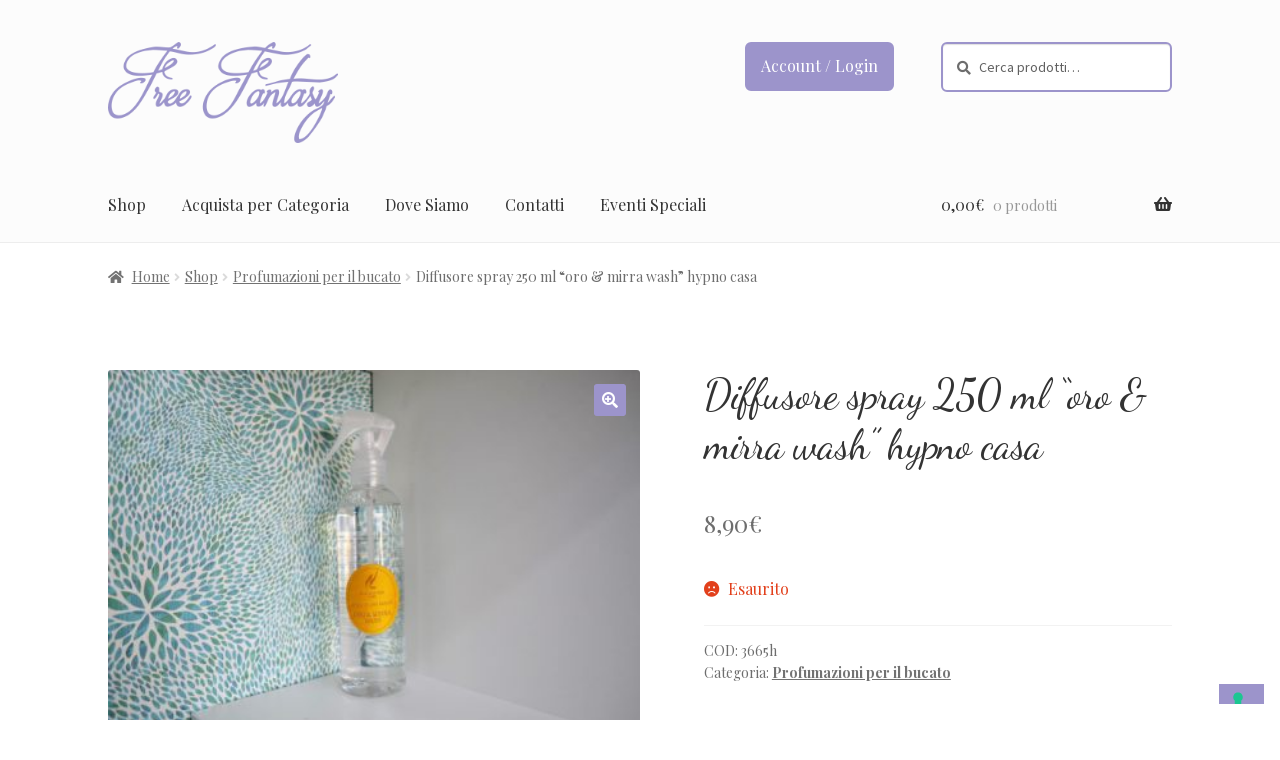

--- FILE ---
content_type: text/html; charset=UTF-8
request_url: https://www.freefantasyriccione.it/prodotti/diffusore-spray-250-ml-oro-mirra-wash-hypno-casa/
body_size: 78658
content:
<!doctype html>
<html lang="it-IT">
<head>
<meta charset="UTF-8">
<meta name="viewport" content="width=device-width, initial-scale=1">
<link rel="profile" href="http://gmpg.org/xfn/11">
<link rel="pingback" href="https://www.freefantasyriccione.it/xmlrpc.php">

<meta name='robots' content='index, follow, max-image-preview:large, max-snippet:-1, max-video-preview:-1' />

	<!-- This site is optimized with the Yoast SEO plugin v26.8 - https://yoast.com/product/yoast-seo-wordpress/ -->
	<title>Diffusore spray 250 ml &quot;oro &amp; mirra wash&quot; hypno casa - Free Fantasy</title>
	<link rel="canonical" href="https://www.freefantasyriccione.it/prodotti/diffusore-spray-250-ml-oro-mirra-wash-hypno-casa/" />
	<meta property="og:locale" content="it_IT" />
	<meta property="og:type" content="article" />
	<meta property="og:title" content="Diffusore spray 250 ml &quot;oro &amp; mirra wash&quot; hypno casa - Free Fantasy" />
	<meta property="og:description" content="Diffusore spray 250 ml &#8220;oro &amp; mirra wash&#8221; made in italy linea hypno casa laundry" />
	<meta property="og:url" content="https://www.freefantasyriccione.it/prodotti/diffusore-spray-250-ml-oro-mirra-wash-hypno-casa/" />
	<meta property="og:site_name" content="Free Fantasy" />
	<meta property="article:modified_time" content="2020-11-25T13:28:18+00:00" />
	<meta property="og:image" content="https://www.freefantasyriccione.it/wp-content/uploads/2019/05/DSC_9136-min.jpg" />
	<meta property="og:image:width" content="2304" />
	<meta property="og:image:height" content="1536" />
	<meta property="og:image:type" content="image/jpeg" />
	<meta name="twitter:card" content="summary_large_image" />
	<script type="application/ld+json" class="yoast-schema-graph">{"@context":"https://schema.org","@graph":[{"@type":"WebPage","@id":"https://www.freefantasyriccione.it/prodotti/diffusore-spray-250-ml-oro-mirra-wash-hypno-casa/","url":"https://www.freefantasyriccione.it/prodotti/diffusore-spray-250-ml-oro-mirra-wash-hypno-casa/","name":"Diffusore spray 250 ml \"oro &amp; mirra wash\" hypno casa - Free Fantasy","isPartOf":{"@id":"https://www.freefantasyriccione.it/#website"},"primaryImageOfPage":{"@id":"https://www.freefantasyriccione.it/prodotti/diffusore-spray-250-ml-oro-mirra-wash-hypno-casa/#primaryimage"},"image":{"@id":"https://www.freefantasyriccione.it/prodotti/diffusore-spray-250-ml-oro-mirra-wash-hypno-casa/#primaryimage"},"thumbnailUrl":"https://www.freefantasyriccione.it/wp-content/uploads/2019/05/DSC_9136-min.jpg","datePublished":"2019-05-16T16:12:52+00:00","dateModified":"2020-11-25T13:28:18+00:00","breadcrumb":{"@id":"https://www.freefantasyriccione.it/prodotti/diffusore-spray-250-ml-oro-mirra-wash-hypno-casa/#breadcrumb"},"inLanguage":"it-IT","potentialAction":[{"@type":"ReadAction","target":["https://www.freefantasyriccione.it/prodotti/diffusore-spray-250-ml-oro-mirra-wash-hypno-casa/"]}]},{"@type":"ImageObject","inLanguage":"it-IT","@id":"https://www.freefantasyriccione.it/prodotti/diffusore-spray-250-ml-oro-mirra-wash-hypno-casa/#primaryimage","url":"https://www.freefantasyriccione.it/wp-content/uploads/2019/05/DSC_9136-min.jpg","contentUrl":"https://www.freefantasyriccione.it/wp-content/uploads/2019/05/DSC_9136-min.jpg","width":2304,"height":1536},{"@type":"BreadcrumbList","@id":"https://www.freefantasyriccione.it/prodotti/diffusore-spray-250-ml-oro-mirra-wash-hypno-casa/#breadcrumb","itemListElement":[{"@type":"ListItem","position":1,"name":"Home","item":"https://www.freefantasyriccione.it/"},{"@type":"ListItem","position":2,"name":"Shop","item":"https://www.freefantasyriccione.it/prodotti/"},{"@type":"ListItem","position":3,"name":"Diffusore spray 250 ml &#8220;oro &amp; mirra wash&#8221; hypno casa"}]},{"@type":"WebSite","@id":"https://www.freefantasyriccione.it/#website","url":"https://www.freefantasyriccione.it/","name":"Free Fantasy","description":"","publisher":{"@id":"https://www.freefantasyriccione.it/#organization"},"potentialAction":[{"@type":"SearchAction","target":{"@type":"EntryPoint","urlTemplate":"https://www.freefantasyriccione.it/?s={search_term_string}"},"query-input":{"@type":"PropertyValueSpecification","valueRequired":true,"valueName":"search_term_string"}}],"inLanguage":"it-IT"},{"@type":"Organization","@id":"https://www.freefantasyriccione.it/#organization","name":"Free Fantasy","url":"https://www.freefantasyriccione.it/","logo":{"@type":"ImageObject","inLanguage":"it-IT","@id":"https://www.freefantasyriccione.it/#/schema/logo/image/","url":"https://www.freefantasyriccione.it/wp-content/uploads/2019/03/logo_free_fantasy.png","contentUrl":"https://www.freefantasyriccione.it/wp-content/uploads/2019/03/logo_free_fantasy.png","width":300,"height":132,"caption":"Free Fantasy"},"image":{"@id":"https://www.freefantasyriccione.it/#/schema/logo/image/"}}]}</script>
	<!-- / Yoast SEO plugin. -->


<link rel='dns-prefetch' href='//cdn.iubenda.com' />
<link rel='dns-prefetch' href='//www.googletagmanager.com' />
<link rel='dns-prefetch' href='//ajax.googleapis.com' />
<link rel='dns-prefetch' href='//unpkg.com' />
<link rel='dns-prefetch' href='//fonts.googleapis.com' />
<link rel="alternate" type="application/rss+xml" title="Free Fantasy &raquo; Feed" href="https://www.freefantasyriccione.it/feed/" />
<link rel="alternate" type="application/rss+xml" title="Free Fantasy &raquo; Feed dei commenti" href="https://www.freefantasyriccione.it/comments/feed/" />
<link rel="alternate" title="oEmbed (JSON)" type="application/json+oembed" href="https://www.freefantasyriccione.it/wp-json/oembed/1.0/embed?url=https%3A%2F%2Fwww.freefantasyriccione.it%2Fprodotti%2Fdiffusore-spray-250-ml-oro-mirra-wash-hypno-casa%2F" />
<link rel="alternate" title="oEmbed (XML)" type="text/xml+oembed" href="https://www.freefantasyriccione.it/wp-json/oembed/1.0/embed?url=https%3A%2F%2Fwww.freefantasyriccione.it%2Fprodotti%2Fdiffusore-spray-250-ml-oro-mirra-wash-hypno-casa%2F&#038;format=xml" />
<style id='wp-img-auto-sizes-contain-inline-css'>
img:is([sizes=auto i],[sizes^="auto," i]){contain-intrinsic-size:3000px 1500px}
/*# sourceURL=wp-img-auto-sizes-contain-inline-css */
</style>
<style id='wp-emoji-styles-inline-css'>

	img.wp-smiley, img.emoji {
		display: inline !important;
		border: none !important;
		box-shadow: none !important;
		height: 1em !important;
		width: 1em !important;
		margin: 0 0.07em !important;
		vertical-align: -0.1em !important;
		background: none !important;
		padding: 0 !important;
	}
/*# sourceURL=wp-emoji-styles-inline-css */
</style>
<style id='wp-block-library-inline-css'>
:root{--wp-block-synced-color:#7a00df;--wp-block-synced-color--rgb:122,0,223;--wp-bound-block-color:var(--wp-block-synced-color);--wp-editor-canvas-background:#ddd;--wp-admin-theme-color:#007cba;--wp-admin-theme-color--rgb:0,124,186;--wp-admin-theme-color-darker-10:#006ba1;--wp-admin-theme-color-darker-10--rgb:0,107,160.5;--wp-admin-theme-color-darker-20:#005a87;--wp-admin-theme-color-darker-20--rgb:0,90,135;--wp-admin-border-width-focus:2px}@media (min-resolution:192dpi){:root{--wp-admin-border-width-focus:1.5px}}.wp-element-button{cursor:pointer}:root .has-very-light-gray-background-color{background-color:#eee}:root .has-very-dark-gray-background-color{background-color:#313131}:root .has-very-light-gray-color{color:#eee}:root .has-very-dark-gray-color{color:#313131}:root .has-vivid-green-cyan-to-vivid-cyan-blue-gradient-background{background:linear-gradient(135deg,#00d084,#0693e3)}:root .has-purple-crush-gradient-background{background:linear-gradient(135deg,#34e2e4,#4721fb 50%,#ab1dfe)}:root .has-hazy-dawn-gradient-background{background:linear-gradient(135deg,#faaca8,#dad0ec)}:root .has-subdued-olive-gradient-background{background:linear-gradient(135deg,#fafae1,#67a671)}:root .has-atomic-cream-gradient-background{background:linear-gradient(135deg,#fdd79a,#004a59)}:root .has-nightshade-gradient-background{background:linear-gradient(135deg,#330968,#31cdcf)}:root .has-midnight-gradient-background{background:linear-gradient(135deg,#020381,#2874fc)}:root{--wp--preset--font-size--normal:16px;--wp--preset--font-size--huge:42px}.has-regular-font-size{font-size:1em}.has-larger-font-size{font-size:2.625em}.has-normal-font-size{font-size:var(--wp--preset--font-size--normal)}.has-huge-font-size{font-size:var(--wp--preset--font-size--huge)}.has-text-align-center{text-align:center}.has-text-align-left{text-align:left}.has-text-align-right{text-align:right}.has-fit-text{white-space:nowrap!important}#end-resizable-editor-section{display:none}.aligncenter{clear:both}.items-justified-left{justify-content:flex-start}.items-justified-center{justify-content:center}.items-justified-right{justify-content:flex-end}.items-justified-space-between{justify-content:space-between}.screen-reader-text{border:0;clip-path:inset(50%);height:1px;margin:-1px;overflow:hidden;padding:0;position:absolute;width:1px;word-wrap:normal!important}.screen-reader-text:focus{background-color:#ddd;clip-path:none;color:#444;display:block;font-size:1em;height:auto;left:5px;line-height:normal;padding:15px 23px 14px;text-decoration:none;top:5px;width:auto;z-index:100000}html :where(.has-border-color){border-style:solid}html :where([style*=border-top-color]){border-top-style:solid}html :where([style*=border-right-color]){border-right-style:solid}html :where([style*=border-bottom-color]){border-bottom-style:solid}html :where([style*=border-left-color]){border-left-style:solid}html :where([style*=border-width]){border-style:solid}html :where([style*=border-top-width]){border-top-style:solid}html :where([style*=border-right-width]){border-right-style:solid}html :where([style*=border-bottom-width]){border-bottom-style:solid}html :where([style*=border-left-width]){border-left-style:solid}html :where(img[class*=wp-image-]){height:auto;max-width:100%}:where(figure){margin:0 0 1em}html :where(.is-position-sticky){--wp-admin--admin-bar--position-offset:var(--wp-admin--admin-bar--height,0px)}@media screen and (max-width:600px){html :where(.is-position-sticky){--wp-admin--admin-bar--position-offset:0px}}

/*# sourceURL=wp-block-library-inline-css */
</style><link rel='stylesheet' id='wc-blocks-style-css' href='https://www.freefantasyriccione.it/wp-content/plugins/woocommerce/assets/client/blocks/wc-blocks.css?ver=wc-10.4.3' media='all' />
<style id='global-styles-inline-css'>
:root{--wp--preset--aspect-ratio--square: 1;--wp--preset--aspect-ratio--4-3: 4/3;--wp--preset--aspect-ratio--3-4: 3/4;--wp--preset--aspect-ratio--3-2: 3/2;--wp--preset--aspect-ratio--2-3: 2/3;--wp--preset--aspect-ratio--16-9: 16/9;--wp--preset--aspect-ratio--9-16: 9/16;--wp--preset--color--black: #000000;--wp--preset--color--cyan-bluish-gray: #abb8c3;--wp--preset--color--white: #ffffff;--wp--preset--color--pale-pink: #f78da7;--wp--preset--color--vivid-red: #cf2e2e;--wp--preset--color--luminous-vivid-orange: #ff6900;--wp--preset--color--luminous-vivid-amber: #fcb900;--wp--preset--color--light-green-cyan: #7bdcb5;--wp--preset--color--vivid-green-cyan: #00d084;--wp--preset--color--pale-cyan-blue: #8ed1fc;--wp--preset--color--vivid-cyan-blue: #0693e3;--wp--preset--color--vivid-purple: #9b51e0;--wp--preset--gradient--vivid-cyan-blue-to-vivid-purple: linear-gradient(135deg,rgb(6,147,227) 0%,rgb(155,81,224) 100%);--wp--preset--gradient--light-green-cyan-to-vivid-green-cyan: linear-gradient(135deg,rgb(122,220,180) 0%,rgb(0,208,130) 100%);--wp--preset--gradient--luminous-vivid-amber-to-luminous-vivid-orange: linear-gradient(135deg,rgb(252,185,0) 0%,rgb(255,105,0) 100%);--wp--preset--gradient--luminous-vivid-orange-to-vivid-red: linear-gradient(135deg,rgb(255,105,0) 0%,rgb(207,46,46) 100%);--wp--preset--gradient--very-light-gray-to-cyan-bluish-gray: linear-gradient(135deg,rgb(238,238,238) 0%,rgb(169,184,195) 100%);--wp--preset--gradient--cool-to-warm-spectrum: linear-gradient(135deg,rgb(74,234,220) 0%,rgb(151,120,209) 20%,rgb(207,42,186) 40%,rgb(238,44,130) 60%,rgb(251,105,98) 80%,rgb(254,248,76) 100%);--wp--preset--gradient--blush-light-purple: linear-gradient(135deg,rgb(255,206,236) 0%,rgb(152,150,240) 100%);--wp--preset--gradient--blush-bordeaux: linear-gradient(135deg,rgb(254,205,165) 0%,rgb(254,45,45) 50%,rgb(107,0,62) 100%);--wp--preset--gradient--luminous-dusk: linear-gradient(135deg,rgb(255,203,112) 0%,rgb(199,81,192) 50%,rgb(65,88,208) 100%);--wp--preset--gradient--pale-ocean: linear-gradient(135deg,rgb(255,245,203) 0%,rgb(182,227,212) 50%,rgb(51,167,181) 100%);--wp--preset--gradient--electric-grass: linear-gradient(135deg,rgb(202,248,128) 0%,rgb(113,206,126) 100%);--wp--preset--gradient--midnight: linear-gradient(135deg,rgb(2,3,129) 0%,rgb(40,116,252) 100%);--wp--preset--font-size--small: 14px;--wp--preset--font-size--medium: 23px;--wp--preset--font-size--large: 26px;--wp--preset--font-size--x-large: 42px;--wp--preset--font-size--normal: 16px;--wp--preset--font-size--huge: 37px;--wp--preset--spacing--20: 0.44rem;--wp--preset--spacing--30: 0.67rem;--wp--preset--spacing--40: 1rem;--wp--preset--spacing--50: 1.5rem;--wp--preset--spacing--60: 2.25rem;--wp--preset--spacing--70: 3.38rem;--wp--preset--spacing--80: 5.06rem;--wp--preset--shadow--natural: 6px 6px 9px rgba(0, 0, 0, 0.2);--wp--preset--shadow--deep: 12px 12px 50px rgba(0, 0, 0, 0.4);--wp--preset--shadow--sharp: 6px 6px 0px rgba(0, 0, 0, 0.2);--wp--preset--shadow--outlined: 6px 6px 0px -3px rgb(255, 255, 255), 6px 6px rgb(0, 0, 0);--wp--preset--shadow--crisp: 6px 6px 0px rgb(0, 0, 0);}:root :where(.is-layout-flow) > :first-child{margin-block-start: 0;}:root :where(.is-layout-flow) > :last-child{margin-block-end: 0;}:root :where(.is-layout-flow) > *{margin-block-start: 24px;margin-block-end: 0;}:root :where(.is-layout-constrained) > :first-child{margin-block-start: 0;}:root :where(.is-layout-constrained) > :last-child{margin-block-end: 0;}:root :where(.is-layout-constrained) > *{margin-block-start: 24px;margin-block-end: 0;}:root :where(.is-layout-flex){gap: 24px;}:root :where(.is-layout-grid){gap: 24px;}body .is-layout-flex{display: flex;}.is-layout-flex{flex-wrap: wrap;align-items: center;}.is-layout-flex > :is(*, div){margin: 0;}body .is-layout-grid{display: grid;}.is-layout-grid > :is(*, div){margin: 0;}.has-black-color{color: var(--wp--preset--color--black) !important;}.has-cyan-bluish-gray-color{color: var(--wp--preset--color--cyan-bluish-gray) !important;}.has-white-color{color: var(--wp--preset--color--white) !important;}.has-pale-pink-color{color: var(--wp--preset--color--pale-pink) !important;}.has-vivid-red-color{color: var(--wp--preset--color--vivid-red) !important;}.has-luminous-vivid-orange-color{color: var(--wp--preset--color--luminous-vivid-orange) !important;}.has-luminous-vivid-amber-color{color: var(--wp--preset--color--luminous-vivid-amber) !important;}.has-light-green-cyan-color{color: var(--wp--preset--color--light-green-cyan) !important;}.has-vivid-green-cyan-color{color: var(--wp--preset--color--vivid-green-cyan) !important;}.has-pale-cyan-blue-color{color: var(--wp--preset--color--pale-cyan-blue) !important;}.has-vivid-cyan-blue-color{color: var(--wp--preset--color--vivid-cyan-blue) !important;}.has-vivid-purple-color{color: var(--wp--preset--color--vivid-purple) !important;}.has-black-background-color{background-color: var(--wp--preset--color--black) !important;}.has-cyan-bluish-gray-background-color{background-color: var(--wp--preset--color--cyan-bluish-gray) !important;}.has-white-background-color{background-color: var(--wp--preset--color--white) !important;}.has-pale-pink-background-color{background-color: var(--wp--preset--color--pale-pink) !important;}.has-vivid-red-background-color{background-color: var(--wp--preset--color--vivid-red) !important;}.has-luminous-vivid-orange-background-color{background-color: var(--wp--preset--color--luminous-vivid-orange) !important;}.has-luminous-vivid-amber-background-color{background-color: var(--wp--preset--color--luminous-vivid-amber) !important;}.has-light-green-cyan-background-color{background-color: var(--wp--preset--color--light-green-cyan) !important;}.has-vivid-green-cyan-background-color{background-color: var(--wp--preset--color--vivid-green-cyan) !important;}.has-pale-cyan-blue-background-color{background-color: var(--wp--preset--color--pale-cyan-blue) !important;}.has-vivid-cyan-blue-background-color{background-color: var(--wp--preset--color--vivid-cyan-blue) !important;}.has-vivid-purple-background-color{background-color: var(--wp--preset--color--vivid-purple) !important;}.has-black-border-color{border-color: var(--wp--preset--color--black) !important;}.has-cyan-bluish-gray-border-color{border-color: var(--wp--preset--color--cyan-bluish-gray) !important;}.has-white-border-color{border-color: var(--wp--preset--color--white) !important;}.has-pale-pink-border-color{border-color: var(--wp--preset--color--pale-pink) !important;}.has-vivid-red-border-color{border-color: var(--wp--preset--color--vivid-red) !important;}.has-luminous-vivid-orange-border-color{border-color: var(--wp--preset--color--luminous-vivid-orange) !important;}.has-luminous-vivid-amber-border-color{border-color: var(--wp--preset--color--luminous-vivid-amber) !important;}.has-light-green-cyan-border-color{border-color: var(--wp--preset--color--light-green-cyan) !important;}.has-vivid-green-cyan-border-color{border-color: var(--wp--preset--color--vivid-green-cyan) !important;}.has-pale-cyan-blue-border-color{border-color: var(--wp--preset--color--pale-cyan-blue) !important;}.has-vivid-cyan-blue-border-color{border-color: var(--wp--preset--color--vivid-cyan-blue) !important;}.has-vivid-purple-border-color{border-color: var(--wp--preset--color--vivid-purple) !important;}.has-vivid-cyan-blue-to-vivid-purple-gradient-background{background: var(--wp--preset--gradient--vivid-cyan-blue-to-vivid-purple) !important;}.has-light-green-cyan-to-vivid-green-cyan-gradient-background{background: var(--wp--preset--gradient--light-green-cyan-to-vivid-green-cyan) !important;}.has-luminous-vivid-amber-to-luminous-vivid-orange-gradient-background{background: var(--wp--preset--gradient--luminous-vivid-amber-to-luminous-vivid-orange) !important;}.has-luminous-vivid-orange-to-vivid-red-gradient-background{background: var(--wp--preset--gradient--luminous-vivid-orange-to-vivid-red) !important;}.has-very-light-gray-to-cyan-bluish-gray-gradient-background{background: var(--wp--preset--gradient--very-light-gray-to-cyan-bluish-gray) !important;}.has-cool-to-warm-spectrum-gradient-background{background: var(--wp--preset--gradient--cool-to-warm-spectrum) !important;}.has-blush-light-purple-gradient-background{background: var(--wp--preset--gradient--blush-light-purple) !important;}.has-blush-bordeaux-gradient-background{background: var(--wp--preset--gradient--blush-bordeaux) !important;}.has-luminous-dusk-gradient-background{background: var(--wp--preset--gradient--luminous-dusk) !important;}.has-pale-ocean-gradient-background{background: var(--wp--preset--gradient--pale-ocean) !important;}.has-electric-grass-gradient-background{background: var(--wp--preset--gradient--electric-grass) !important;}.has-midnight-gradient-background{background: var(--wp--preset--gradient--midnight) !important;}.has-small-font-size{font-size: var(--wp--preset--font-size--small) !important;}.has-medium-font-size{font-size: var(--wp--preset--font-size--medium) !important;}.has-large-font-size{font-size: var(--wp--preset--font-size--large) !important;}.has-x-large-font-size{font-size: var(--wp--preset--font-size--x-large) !important;}
/*# sourceURL=global-styles-inline-css */
</style>

<style id='classic-theme-styles-inline-css'>
/*! This file is auto-generated */
.wp-block-button__link{color:#fff;background-color:#32373c;border-radius:9999px;box-shadow:none;text-decoration:none;padding:calc(.667em + 2px) calc(1.333em + 2px);font-size:1.125em}.wp-block-file__button{background:#32373c;color:#fff;text-decoration:none}
/*# sourceURL=/wp-includes/css/classic-themes.min.css */
</style>
<link rel='stylesheet' id='storefront-gutenberg-blocks-css' href='https://www.freefantasyriccione.it/wp-content/themes/storefront/assets/css/base/gutenberg-blocks.css?ver=4.6.2' media='all' />
<style id='storefront-gutenberg-blocks-inline-css'>

				.wp-block-button__link:not(.has-text-color) {
					color: #ffffff;
				}

				.wp-block-button__link:not(.has-text-color):hover,
				.wp-block-button__link:not(.has-text-color):focus,
				.wp-block-button__link:not(.has-text-color):active {
					color: #ffffff;
				}

				.wp-block-button__link:not(.has-background) {
					background-color: #9c94cb;
				}

				.wp-block-button__link:not(.has-background):hover,
				.wp-block-button__link:not(.has-background):focus,
				.wp-block-button__link:not(.has-background):active {
					border-color: #837bb2;
					background-color: #837bb2;
				}

				.wc-block-grid__products .wc-block-grid__product .wp-block-button__link {
					background-color: #9c94cb;
					border-color: #9c94cb;
					color: #ffffff;
				}

				.wp-block-quote footer,
				.wp-block-quote cite,
				.wp-block-quote__citation {
					color: #6d6d6d;
				}

				.wp-block-pullquote cite,
				.wp-block-pullquote footer,
				.wp-block-pullquote__citation {
					color: #6d6d6d;
				}

				.wp-block-image figcaption {
					color: #6d6d6d;
				}

				.wp-block-separator.is-style-dots::before {
					color: #333333;
				}

				.wp-block-file a.wp-block-file__button {
					color: #ffffff;
					background-color: #9c94cb;
					border-color: #9c94cb;
				}

				.wp-block-file a.wp-block-file__button:hover,
				.wp-block-file a.wp-block-file__button:focus,
				.wp-block-file a.wp-block-file__button:active {
					color: #ffffff;
					background-color: #837bb2;
				}

				.wp-block-code,
				.wp-block-preformatted pre {
					color: #6d6d6d;
				}

				.wp-block-table:not( .has-background ):not( .is-style-stripes ) tbody tr:nth-child(2n) td {
					background-color: #fdfdfd;
				}

				.wp-block-cover .wp-block-cover__inner-container h1:not(.has-text-color),
				.wp-block-cover .wp-block-cover__inner-container h2:not(.has-text-color),
				.wp-block-cover .wp-block-cover__inner-container h3:not(.has-text-color),
				.wp-block-cover .wp-block-cover__inner-container h4:not(.has-text-color),
				.wp-block-cover .wp-block-cover__inner-container h5:not(.has-text-color),
				.wp-block-cover .wp-block-cover__inner-container h6:not(.has-text-color) {
					color: #000000;
				}

				div.wc-block-components-price-slider__range-input-progress,
				.rtl .wc-block-components-price-slider__range-input-progress {
					--range-color: #9c94cb;
				}

				/* Target only IE11 */
				@media all and (-ms-high-contrast: none), (-ms-high-contrast: active) {
					.wc-block-components-price-slider__range-input-progress {
						background: #9c94cb;
					}
				}

				.wc-block-components-button:not(.is-link) {
					background-color: #9c94cb;
					color: #ffffff;
				}

				.wc-block-components-button:not(.is-link):hover,
				.wc-block-components-button:not(.is-link):focus,
				.wc-block-components-button:not(.is-link):active {
					background-color: #837bb2;
					color: #ffffff;
				}

				.wc-block-components-button:not(.is-link):disabled {
					background-color: #9c94cb;
					color: #ffffff;
				}

				.wc-block-cart__submit-container {
					background-color: #ffffff;
				}

				.wc-block-cart__submit-container::before {
					color: rgba(220,220,220,0.5);
				}

				.wc-block-components-order-summary-item__quantity {
					background-color: #ffffff;
					border-color: #6d6d6d;
					box-shadow: 0 0 0 2px #ffffff;
					color: #6d6d6d;
				}
			
/*# sourceURL=storefront-gutenberg-blocks-inline-css */
</style>
<link rel='stylesheet' id='photoswipe-css' href='https://www.freefantasyriccione.it/wp-content/plugins/woocommerce/assets/css/photoswipe/photoswipe.min.css?ver=10.4.3' media='all' />
<link rel='stylesheet' id='photoswipe-default-skin-css' href='https://www.freefantasyriccione.it/wp-content/plugins/woocommerce/assets/css/photoswipe/default-skin/default-skin.min.css?ver=10.4.3' media='all' />
<style id='woocommerce-inline-inline-css'>
.woocommerce form .form-row .required { visibility: visible; }
/*# sourceURL=woocommerce-inline-inline-css */
</style>
<link rel='stylesheet' id='storefront-style-css' href='https://www.freefantasyriccione.it/wp-content/themes/storefront/style.css?ver=4.6.2' media='all' />
<style id='storefront-style-inline-css'>

			.main-navigation ul li a,
			.site-title a,
			ul.menu li a,
			.site-branding h1 a,
			button.menu-toggle,
			button.menu-toggle:hover,
			.handheld-navigation .dropdown-toggle {
				color: #333333;
			}

			button.menu-toggle,
			button.menu-toggle:hover {
				border-color: #333333;
			}

			.main-navigation ul li a:hover,
			.main-navigation ul li:hover > a,
			.site-title a:hover,
			.site-header ul.menu li.current-menu-item > a {
				color: #747474;
			}

			table:not( .has-background ) th {
				background-color: #f8f8f8;
			}

			table:not( .has-background ) tbody td {
				background-color: #fdfdfd;
			}

			table:not( .has-background ) tbody tr:nth-child(2n) td,
			fieldset,
			fieldset legend {
				background-color: #fbfbfb;
			}

			.site-header,
			.secondary-navigation ul ul,
			.main-navigation ul.menu > li.menu-item-has-children:after,
			.secondary-navigation ul.menu ul,
			.storefront-handheld-footer-bar,
			.storefront-handheld-footer-bar ul li > a,
			.storefront-handheld-footer-bar ul li.search .site-search,
			button.menu-toggle,
			button.menu-toggle:hover {
				background-color: #fcfcfc;
			}

			p.site-description,
			.site-header,
			.storefront-handheld-footer-bar {
				color: #404040;
			}

			button.menu-toggle:after,
			button.menu-toggle:before,
			button.menu-toggle span:before {
				background-color: #333333;
			}

			h1, h2, h3, h4, h5, h6, .wc-block-grid__product-title {
				color: #333333;
			}

			.widget h1 {
				border-bottom-color: #333333;
			}

			body,
			.secondary-navigation a {
				color: #6d6d6d;
			}

			.widget-area .widget a,
			.hentry .entry-header .posted-on a,
			.hentry .entry-header .post-author a,
			.hentry .entry-header .post-comments a,
			.hentry .entry-header .byline a {
				color: #727272;
			}

			a {
				color: #9c94cb;
			}

			a:focus,
			button:focus,
			.button.alt:focus,
			input:focus,
			textarea:focus,
			input[type="button"]:focus,
			input[type="reset"]:focus,
			input[type="submit"]:focus,
			input[type="email"]:focus,
			input[type="tel"]:focus,
			input[type="url"]:focus,
			input[type="password"]:focus,
			input[type="search"]:focus {
				outline-color: #9c94cb;
			}

			button, input[type="button"], input[type="reset"], input[type="submit"], .button, .widget a.button {
				background-color: #9c94cb;
				border-color: #9c94cb;
				color: #ffffff;
			}

			button:hover, input[type="button"]:hover, input[type="reset"]:hover, input[type="submit"]:hover, .button:hover, .widget a.button:hover {
				background-color: #837bb2;
				border-color: #837bb2;
				color: #ffffff;
			}

			button.alt, input[type="button"].alt, input[type="reset"].alt, input[type="submit"].alt, .button.alt, .widget-area .widget a.button.alt {
				background-color: #9c94cb;
				border-color: #9c94cb;
				color: #ffffff;
			}

			button.alt:hover, input[type="button"].alt:hover, input[type="reset"].alt:hover, input[type="submit"].alt:hover, .button.alt:hover, .widget-area .widget a.button.alt:hover {
				background-color: #837bb2;
				border-color: #837bb2;
				color: #ffffff;
			}

			.pagination .page-numbers li .page-numbers.current {
				background-color: #e6e6e6;
				color: #636363;
			}

			#comments .comment-list .comment-content .comment-text {
				background-color: #f8f8f8;
			}

			.site-footer {
				background-color: #fcfcfc;
				color: #6d6d6d;
			}

			.site-footer a:not(.button):not(.components-button) {
				color: #333333;
			}

			.site-footer .storefront-handheld-footer-bar a:not(.button):not(.components-button) {
				color: #333333;
			}

			.site-footer h1, .site-footer h2, .site-footer h3, .site-footer h4, .site-footer h5, .site-footer h6, .site-footer .widget .widget-title, .site-footer .widget .widgettitle {
				color: #333333;
			}

			.page-template-template-homepage.has-post-thumbnail .type-page.has-post-thumbnail .entry-title {
				color: #000000;
			}

			.page-template-template-homepage.has-post-thumbnail .type-page.has-post-thumbnail .entry-content {
				color: #000000;
			}

			@media screen and ( min-width: 768px ) {
				.secondary-navigation ul.menu a:hover {
					color: #595959;
				}

				.secondary-navigation ul.menu a {
					color: #404040;
				}

				.main-navigation ul.menu ul.sub-menu,
				.main-navigation ul.nav-menu ul.children {
					background-color: #ededed;
				}

				.site-header {
					border-bottom-color: #ededed;
				}
			}
/*# sourceURL=storefront-style-inline-css */
</style>
<link rel='stylesheet' id='storefront-icons-css' href='https://www.freefantasyriccione.it/wp-content/themes/storefront/assets/css/base/icons.css?ver=4.6.2' media='all' />
<link rel='stylesheet' id='storefront-fonts-css' href='https://fonts.googleapis.com/css?family=Source+Sans+Pro%3A400%2C300%2C300italic%2C400italic%2C600%2C700%2C900&#038;subset=latin%2Clatin-ext&#038;ver=4.6.2' media='all' />
<link rel='stylesheet' id='storefront-woocommerce-style-css' href='https://www.freefantasyriccione.it/wp-content/themes/storefront/assets/css/woocommerce/woocommerce.css?ver=4.6.2' media='all' />
<style id='storefront-woocommerce-style-inline-css'>
@font-face {
				font-family: star;
				src: url(https://www.freefantasyriccione.it/wp-content/plugins/woocommerce/assets/fonts/star.eot);
				src:
					url(https://www.freefantasyriccione.it/wp-content/plugins/woocommerce/assets/fonts/star.eot?#iefix) format("embedded-opentype"),
					url(https://www.freefantasyriccione.it/wp-content/plugins/woocommerce/assets/fonts/star.woff) format("woff"),
					url(https://www.freefantasyriccione.it/wp-content/plugins/woocommerce/assets/fonts/star.ttf) format("truetype"),
					url(https://www.freefantasyriccione.it/wp-content/plugins/woocommerce/assets/fonts/star.svg#star) format("svg");
				font-weight: 400;
				font-style: normal;
			}
			@font-face {
				font-family: WooCommerce;
				src: url(https://www.freefantasyriccione.it/wp-content/plugins/woocommerce/assets/fonts/WooCommerce.eot);
				src:
					url(https://www.freefantasyriccione.it/wp-content/plugins/woocommerce/assets/fonts/WooCommerce.eot?#iefix) format("embedded-opentype"),
					url(https://www.freefantasyriccione.it/wp-content/plugins/woocommerce/assets/fonts/WooCommerce.woff) format("woff"),
					url(https://www.freefantasyriccione.it/wp-content/plugins/woocommerce/assets/fonts/WooCommerce.ttf) format("truetype"),
					url(https://www.freefantasyriccione.it/wp-content/plugins/woocommerce/assets/fonts/WooCommerce.svg#WooCommerce) format("svg");
				font-weight: 400;
				font-style: normal;
			}

			a.cart-contents,
			.site-header-cart .widget_shopping_cart a {
				color: #333333;
			}

			a.cart-contents:hover,
			.site-header-cart .widget_shopping_cart a:hover,
			.site-header-cart:hover > li > a {
				color: #747474;
			}

			table.cart td.product-remove,
			table.cart td.actions {
				border-top-color: #ffffff;
			}

			.storefront-handheld-footer-bar ul li.cart .count {
				background-color: #333333;
				color: #fcfcfc;
				border-color: #fcfcfc;
			}

			.woocommerce-tabs ul.tabs li.active a,
			ul.products li.product .price,
			.onsale,
			.wc-block-grid__product-onsale,
			.widget_search form:before,
			.widget_product_search form:before {
				color: #6d6d6d;
			}

			.woocommerce-breadcrumb a,
			a.woocommerce-review-link,
			.product_meta a {
				color: #727272;
			}

			.wc-block-grid__product-onsale,
			.onsale {
				border-color: #6d6d6d;
			}

			.star-rating span:before,
			.quantity .plus, .quantity .minus,
			p.stars a:hover:after,
			p.stars a:after,
			.star-rating span:before,
			#payment .payment_methods li input[type=radio]:first-child:checked+label:before {
				color: #9c94cb;
			}

			.widget_price_filter .ui-slider .ui-slider-range,
			.widget_price_filter .ui-slider .ui-slider-handle {
				background-color: #9c94cb;
			}

			.order_details {
				background-color: #f8f8f8;
			}

			.order_details > li {
				border-bottom: 1px dotted #e3e3e3;
			}

			.order_details:before,
			.order_details:after {
				background: -webkit-linear-gradient(transparent 0,transparent 0),-webkit-linear-gradient(135deg,#f8f8f8 33.33%,transparent 33.33%),-webkit-linear-gradient(45deg,#f8f8f8 33.33%,transparent 33.33%)
			}

			#order_review {
				background-color: #ffffff;
			}

			#payment .payment_methods > li .payment_box,
			#payment .place-order {
				background-color: #fafafa;
			}

			#payment .payment_methods > li:not(.woocommerce-notice) {
				background-color: #f5f5f5;
			}

			#payment .payment_methods > li:not(.woocommerce-notice):hover {
				background-color: #f0f0f0;
			}

			.woocommerce-pagination .page-numbers li .page-numbers.current {
				background-color: #e6e6e6;
				color: #636363;
			}

			.wc-block-grid__product-onsale,
			.onsale,
			.woocommerce-pagination .page-numbers li .page-numbers:not(.current) {
				color: #6d6d6d;
			}

			p.stars a:before,
			p.stars a:hover~a:before,
			p.stars.selected a.active~a:before {
				color: #6d6d6d;
			}

			p.stars.selected a.active:before,
			p.stars:hover a:before,
			p.stars.selected a:not(.active):before,
			p.stars.selected a.active:before {
				color: #9c94cb;
			}

			.single-product div.product .woocommerce-product-gallery .woocommerce-product-gallery__trigger {
				background-color: #9c94cb;
				color: #ffffff;
			}

			.single-product div.product .woocommerce-product-gallery .woocommerce-product-gallery__trigger:hover {
				background-color: #837bb2;
				border-color: #837bb2;
				color: #ffffff;
			}

			.button.added_to_cart:focus,
			.button.wc-forward:focus {
				outline-color: #9c94cb;
			}

			.added_to_cart,
			.site-header-cart .widget_shopping_cart a.button,
			.wc-block-grid__products .wc-block-grid__product .wp-block-button__link {
				background-color: #9c94cb;
				border-color: #9c94cb;
				color: #ffffff;
			}

			.added_to_cart:hover,
			.site-header-cart .widget_shopping_cart a.button:hover,
			.wc-block-grid__products .wc-block-grid__product .wp-block-button__link:hover {
				background-color: #837bb2;
				border-color: #837bb2;
				color: #ffffff;
			}

			.added_to_cart.alt, .added_to_cart, .widget a.button.checkout {
				background-color: #9c94cb;
				border-color: #9c94cb;
				color: #ffffff;
			}

			.added_to_cart.alt:hover, .added_to_cart:hover, .widget a.button.checkout:hover {
				background-color: #837bb2;
				border-color: #837bb2;
				color: #ffffff;
			}

			.button.loading {
				color: #9c94cb;
			}

			.button.loading:hover {
				background-color: #9c94cb;
			}

			.button.loading:after {
				color: #ffffff;
			}

			@media screen and ( min-width: 768px ) {
				.site-header-cart .widget_shopping_cart,
				.site-header .product_list_widget li .quantity {
					color: #404040;
				}

				.site-header-cart .widget_shopping_cart .buttons,
				.site-header-cart .widget_shopping_cart .total {
					background-color: #f2f2f2;
				}

				.site-header-cart .widget_shopping_cart {
					background-color: #ededed;
				}
			}
				.storefront-product-pagination a {
					color: #6d6d6d;
					background-color: #ffffff;
				}
				.storefront-sticky-add-to-cart {
					color: #6d6d6d;
					background-color: #ffffff;
				}

				.storefront-sticky-add-to-cart a:not(.button) {
					color: #333333;
				}
/*# sourceURL=storefront-woocommerce-style-inline-css */
</style>
<link rel='stylesheet' id='storefront-child-style-css' href='https://www.freefantasyriccione.it/wp-content/themes/storefront-child/style.css?ver=1.0' media='all' />
<link rel='stylesheet' id='ionicons-css' href='https://unpkg.com/ionicons@4.4.4/dist/css/ionicons.min.css?ver=6.9' media='all' />
<link rel='stylesheet' id='cf-style-css' href='https://www.freefantasyriccione.it/wp-content/themes/storefront-child/dist/css/main.min.css?ver=6.9' media='all' />
<link rel='stylesheet' id='storefront-woocommerce-brands-style-css' href='https://www.freefantasyriccione.it/wp-content/themes/storefront/assets/css/woocommerce/extensions/brands.css?ver=4.6.2' media='all' />
<script id="woocommerce-google-analytics-integration-gtag-js-after">
/* Google Analytics for WooCommerce (gtag.js) */
					window.dataLayer = window.dataLayer || [];
					function gtag(){dataLayer.push(arguments);}
					// Set up default consent state.
					for ( const mode of [{"analytics_storage":"denied","ad_storage":"denied","ad_user_data":"denied","ad_personalization":"denied","region":["AT","BE","BG","HR","CY","CZ","DK","EE","FI","FR","DE","GR","HU","IS","IE","IT","LV","LI","LT","LU","MT","NL","NO","PL","PT","RO","SK","SI","ES","SE","GB","CH"]}] || [] ) {
						gtag( "consent", "default", { "wait_for_update": 500, ...mode } );
					}
					gtag("js", new Date());
					gtag("set", "developer_id.dOGY3NW", true);
					gtag("config", "UA-93068264-1", {"track_404":true,"allow_google_signals":true,"logged_in":false,"linker":{"domains":[],"allow_incoming":false},"custom_map":{"dimension1":"logged_in"}});
//# sourceURL=woocommerce-google-analytics-integration-gtag-js-after
</script>

<script  type="text/javascript" class=" _iub_cs_skip" id="iubenda-head-inline-scripts-0">
var _iub = _iub || [];
_iub.csConfiguration = {"countryDetection":true,"floatingPreferencesButtonIcon":true,"invalidateConsentWithoutLog":true,"consentOnContinuedBrowsing":false,"perPurposeConsent":true,"lang":"it","siteId":1277598,"floatingPreferencesButtonDisplay":"bottom-right","cookiePolicyId":15933055, "banner":{ "closeButtonRejects":true,"acceptButtonDisplay":true,"customizeButtonDisplay":true,"rejectButtonDisplay":true,"listPurposes":true,"explicitWithdrawal":true,"position":"float-bottom-center" }};

//# sourceURL=iubenda-head-inline-scripts-0
</script>
<script  type="text/javascript" src="//cdn.iubenda.com/cs/iubenda_cs.js" charset="UTF-8" async class=" _iub_cs_skip" src="//cdn.iubenda.com/cs/iubenda_cs.js?ver=3.12.5" id="iubenda-head-scripts-0-js"></script>
<script src="https://www.freefantasyriccione.it/wp-includes/js/jquery/jquery.min.js?ver=3.7.1" id="jquery-core-js"></script>
<script src="https://www.freefantasyriccione.it/wp-includes/js/jquery/jquery-migrate.min.js?ver=3.4.1" id="jquery-migrate-js"></script>
<script src="https://www.freefantasyriccione.it/wp-content/plugins/woocommerce/assets/js/jquery-blockui/jquery.blockUI.min.js?ver=2.7.0-wc.10.4.3" id="wc-jquery-blockui-js" defer data-wp-strategy="defer"></script>
<script id="wc-add-to-cart-js-extra">
var wc_add_to_cart_params = {"ajax_url":"/wp-admin/admin-ajax.php","wc_ajax_url":"/?wc-ajax=%%endpoint%%","i18n_view_cart":"Visualizza carrello","cart_url":"https://www.freefantasyriccione.it/carrello/","is_cart":"","cart_redirect_after_add":"no"};
//# sourceURL=wc-add-to-cart-js-extra
</script>
<script src="https://www.freefantasyriccione.it/wp-content/plugins/woocommerce/assets/js/frontend/add-to-cart.min.js?ver=10.4.3" id="wc-add-to-cart-js" defer data-wp-strategy="defer"></script>
<script src="https://www.freefantasyriccione.it/wp-content/plugins/woocommerce/assets/js/zoom/jquery.zoom.min.js?ver=1.7.21-wc.10.4.3" id="wc-zoom-js" defer data-wp-strategy="defer"></script>
<script src="https://www.freefantasyriccione.it/wp-content/plugins/woocommerce/assets/js/flexslider/jquery.flexslider.min.js?ver=2.7.2-wc.10.4.3" id="wc-flexslider-js" defer data-wp-strategy="defer"></script>
<script src="https://www.freefantasyriccione.it/wp-content/plugins/woocommerce/assets/js/photoswipe/photoswipe.min.js?ver=4.1.1-wc.10.4.3" id="wc-photoswipe-js" defer data-wp-strategy="defer"></script>
<script src="https://www.freefantasyriccione.it/wp-content/plugins/woocommerce/assets/js/photoswipe/photoswipe-ui-default.min.js?ver=4.1.1-wc.10.4.3" id="wc-photoswipe-ui-default-js" defer data-wp-strategy="defer"></script>
<script id="wc-single-product-js-extra">
var wc_single_product_params = {"i18n_required_rating_text":"Seleziona una valutazione","i18n_rating_options":["1 stella su 5","2 stelle su 5","3 stelle su 5","4 stelle su 5","5 stelle su 5"],"i18n_product_gallery_trigger_text":"Visualizza la galleria di immagini a schermo intero","review_rating_required":"yes","flexslider":{"rtl":false,"animation":"slide","smoothHeight":true,"directionNav":false,"controlNav":"thumbnails","slideshow":false,"animationSpeed":500,"animationLoop":false,"allowOneSlide":false},"zoom_enabled":"1","zoom_options":[],"photoswipe_enabled":"1","photoswipe_options":{"shareEl":false,"closeOnScroll":false,"history":false,"hideAnimationDuration":0,"showAnimationDuration":0},"flexslider_enabled":"1"};
//# sourceURL=wc-single-product-js-extra
</script>
<script src="https://www.freefantasyriccione.it/wp-content/plugins/woocommerce/assets/js/frontend/single-product.min.js?ver=10.4.3" id="wc-single-product-js" defer data-wp-strategy="defer"></script>
<script src="https://www.freefantasyriccione.it/wp-content/plugins/woocommerce/assets/js/js-cookie/js.cookie.min.js?ver=2.1.4-wc.10.4.3" id="wc-js-cookie-js" defer data-wp-strategy="defer"></script>
<script id="woocommerce-js-extra">
var woocommerce_params = {"ajax_url":"/wp-admin/admin-ajax.php","wc_ajax_url":"/?wc-ajax=%%endpoint%%","i18n_password_show":"Mostra password","i18n_password_hide":"Nascondi password"};
//# sourceURL=woocommerce-js-extra
</script>
<script src="https://www.freefantasyriccione.it/wp-content/plugins/woocommerce/assets/js/frontend/woocommerce.min.js?ver=10.4.3" id="woocommerce-js" defer data-wp-strategy="defer"></script>
<script id="wc-cart-fragments-js-extra">
var wc_cart_fragments_params = {"ajax_url":"/wp-admin/admin-ajax.php","wc_ajax_url":"/?wc-ajax=%%endpoint%%","cart_hash_key":"wc_cart_hash_41e9e7c364856fdd6452287351678841","fragment_name":"wc_fragments_41e9e7c364856fdd6452287351678841","request_timeout":"5000"};
//# sourceURL=wc-cart-fragments-js-extra
</script>
<script src="https://www.freefantasyriccione.it/wp-content/plugins/woocommerce/assets/js/frontend/cart-fragments.min.js?ver=10.4.3" id="wc-cart-fragments-js" defer data-wp-strategy="defer"></script>
<link rel="https://api.w.org/" href="https://www.freefantasyriccione.it/wp-json/" /><link rel="alternate" title="JSON" type="application/json" href="https://www.freefantasyriccione.it/wp-json/wp/v2/product/6982" /><link rel="EditURI" type="application/rsd+xml" title="RSD" href="https://www.freefantasyriccione.it/xmlrpc.php?rsd" />
<meta name="generator" content="WordPress 6.9" />
<meta name="generator" content="WooCommerce 10.4.3" />
<link rel='shortlink' href='https://www.freefantasyriccione.it/?p=6982' />
<!-- Google tag (gtag.js) -->
<script async src="https://www.googletagmanager.com/gtag/js?id=G-BNVBT0Z2JS"></script>
<script>
  window.dataLayer = window.dataLayer || [];
  function gtag(){dataLayer.push(arguments);}
  gtag('js', new Date());

  gtag('config', 'G-BNVBT0Z2JS');
</script>	

	<!--IUB_COOKIE_POLICY_START-->
	<script>
	!function(f,b,e,v,n,t,s)
	{if(f.fbq)return;n=f.fbq=function(){n.callMethod?
	n.callMethod.apply(n,arguments):n.queue.push(arguments)};
	if(!f._fbq)f._fbq=n;n.push=n;n.loaded=!0;n.version='2.0';
	n.queue=[];t=b.createElement(e);t.async=!0;
	t.src=v;s=b.getElementsByTagName(e)[0];
	s.parentNode.insertBefore(t,s)}(window,document,'script',
	'https://connect.facebook.net/en_US/fbevents.js');
	fbq('init', '314541588966410'); 
	fbq('track', 'PageView');
	</script>
	<noscript>
	<img height="1" width="1" src="https://www.facebook.com/tr?id=314541588966410&ev=PageView&noscript=1"/>
	</noscript>
	<!--IUB_COOKIE_POLICY_END-->
		<noscript><style>.woocommerce-product-gallery{ opacity: 1 !important; }</style></noscript>
	<link rel="icon" href="https://www.freefantasyriccione.it/wp-content/uploads/2019/03/logo_free_fantasy-100x100.png" sizes="32x32" />
<link rel="icon" href="https://www.freefantasyriccione.it/wp-content/uploads/2019/03/logo_free_fantasy.png" sizes="192x192" />
<link rel="apple-touch-icon" href="https://www.freefantasyriccione.it/wp-content/uploads/2019/03/logo_free_fantasy.png" />
<meta name="msapplication-TileImage" content="https://www.freefantasyriccione.it/wp-content/uploads/2019/03/logo_free_fantasy.png" />
</head>

<body class="wp-singular product-template-default single single-product postid-6982 wp-custom-logo wp-embed-responsive wp-theme-storefront wp-child-theme-storefront-child theme-storefront woocommerce woocommerce-page woocommerce-no-js storefront-secondary-navigation storefront-align-wide right-sidebar woocommerce-active">



<div id="page" class="hfeed site">
	
	<header id="masthead" class="site-header" role="banner" style="">

		<div class="col-full">		<a class="skip-link screen-reader-text" href="#site-navigation">Vai alla navigazione</a>
		<a class="skip-link screen-reader-text" href="#content">Vai al contenuto</a>
				<div class="site-branding">
			<a href="https://www.freefantasyriccione.it/" class="custom-logo-link" rel="home"><img width="300" height="132" src="https://www.freefantasyriccione.it/wp-content/uploads/2019/03/logo_free_fantasy.png" class="custom-logo" alt="Free Fantasy" decoding="async" /></a>		</div>
					<nav class="secondary-navigation" role="navigation" aria-label="Navigazione secondaria">
				<div class="menu-menu-secondario-container"><ul id="menu-menu-secondario" class="menu"><li id="menu-item-6417" class="menu-item menu-item-type-post_type menu-item-object-page menu-item-6417"><a href="https://www.freefantasyriccione.it/mio-account/">Account / Login</a></li>
</ul></div>			</nav><!-- #site-navigation -->
						<div class="site-search">
				<div class="widget woocommerce widget_product_search"><form role="search" method="get" class="woocommerce-product-search" action="https://www.freefantasyriccione.it/">
	<label class="screen-reader-text" for="woocommerce-product-search-field-0">Cerca per:</label>
	<input type="search" id="woocommerce-product-search-field-0" class="search-field oc-live-search" placeholder="Cerca prodotti&hellip;" value="" name="s" />
	<button type="submit" value="Cerca">Cerca</button>
	<input type="hidden" name="post_type" value="product" />
	<div class="cf-live-search"></div>
</form>
</div>			</div>
			</div><div class="storefront-primary-navigation"><div class="col-full">		<nav id="site-navigation" class="main-navigation" role="navigation" aria-label="Navigazione principale">
		<button id="site-navigation-menu-toggle" class="menu-toggle" aria-controls="site-navigation" aria-expanded="false"><span>Menu</span></button>
			<div class="primary-navigation"><ul id="menu-header" class="menu"><li id="menu-item-6412" class="menu-item menu-item-type-post_type menu-item-object-page current_page_parent menu-item-6412"><a href="https://www.freefantasyriccione.it/prodotti/">Shop</a></li>
<li id="menu-item-6490" class="menu-item menu-item-type-post_type menu-item-object-page menu-item-6490"><a href="https://www.freefantasyriccione.it/cosa-stai-cercando/">Acquista per Categoria</a></li>
<li id="menu-item-6413" class="menu-item menu-item-type-post_type menu-item-object-page menu-item-6413"><a href="https://www.freefantasyriccione.it/dove-siamo/">Dove Siamo</a></li>
<li id="menu-item-6414" class="menu-item menu-item-type-post_type menu-item-object-page menu-item-6414"><a href="https://www.freefantasyriccione.it/contatti/">Contatti</a></li>
<li id="menu-item-6593" class="menu-item menu-item-type-post_type menu-item-object-page menu-item-6593"><a href="https://www.freefantasyriccione.it/eventi-speciali/">Eventi Speciali</a></li>
</ul></div><div class="menu"><ul>
<li ><a href="https://www.freefantasyriccione.it/">Home</a></li><li class="page_item page-item-4018"><a href="https://www.freefantasyriccione.it/carrello/">Carrello</a></li>
<li class="page_item page-item-4019"><a href="https://www.freefantasyriccione.it/checkout/">Cassa</a></li>
<li class="page_item page-item-10"><a href="https://www.freefantasyriccione.it/contatti/">Contatti</a></li>
<li class="page_item page-item-950"><a href="https://www.freefantasyriccione.it/cookie-policy/">Cookie policy</a></li>
<li class="page_item page-item-6484"><a href="https://www.freefantasyriccione.it/cosa-stai-cercando/">Cosa stai cercando</a></li>
<li class="page_item page-item-8"><a href="https://www.freefantasyriccione.it/dove-siamo/">Dove Siamo</a></li>
<li class="page_item page-item-6486"><a href="https://www.freefantasyriccione.it/eventi-speciali/">Eventi Speciali</a></li>
<li class="page_item page-item-4020"><a href="https://www.freefantasyriccione.it/mio-account/">Il mio account</a></li>
<li class="page_item page-item-945"><a href="https://www.freefantasyriccione.it/privacy-policy/">Privacy Policy</a></li>
<li class="page_item page-item-4017 current_page_parent"><a href="https://www.freefantasyriccione.it/prodotti/">Shop</a></li>
<li class="page_item page-item-6429"><a href="https://www.freefantasyriccione.it/termini-e-condizioni/">Termini e Condizioni</a></li>
</ul></div>
		</nav><!-- #site-navigation -->
				<ul id="site-header-cart" class="site-header-cart menu">
			<li class="">
							<a class="cart-contents" href="https://www.freefantasyriccione.it/carrello/" title="Guarda il tuo carrello degli acquisti">
								<span class="woocommerce-Price-amount amount">0,00<span class="woocommerce-Price-currencySymbol">&euro;</span></span> <span class="count">0 prodotti</span>
			</a>
					</li>
			<li>
				<div class="widget woocommerce widget_shopping_cart"><div class="widget_shopping_cart_content"></div></div>			</li>
		</ul>
			</div></div>
	</header><!-- #masthead -->

	<div class="storefront-breadcrumb"><div class="col-full"><nav class="woocommerce-breadcrumb" aria-label="breadcrumb"><a href="https://www.freefantasyriccione.it">Home</a><span class="breadcrumb-separator"> / </span><a href="https://www.freefantasyriccione.it/prodotti/">Shop</a><span class="breadcrumb-separator"> / </span><a href="https://www.freefantasyriccione.it/categoria/profumazioni-per-il-bucato/">Profumazioni per il bucato</a><span class="breadcrumb-separator"> / </span>Diffusore spray 250 ml &#8220;oro &amp; mirra wash&#8221; hypno casa</nav></div></div>
	<div id="content" class="site-content" tabindex="-1">
		<div class="col-full">

		<div class="woocommerce"></div>
			<div id="primary" class="content-area">
			<main id="main" class="site-main" role="main">
		
					
			<div class="woocommerce-notices-wrapper"></div><div id="product-6982" class="product type-product post-6982 status-publish first outofstock product_cat-profumazioni-per-il-bucato has-post-thumbnail shipping-taxable purchasable product-type-simple">

	<div class="woocommerce-product-gallery woocommerce-product-gallery--with-images woocommerce-product-gallery--columns-4 images" data-columns="4" style="opacity: 0; transition: opacity .25s ease-in-out;">
	<div class="woocommerce-product-gallery__wrapper">
		<div data-thumb="https://www.freefantasyriccione.it/wp-content/uploads/2019/05/DSC_9136-min-100x100.jpg" data-thumb-alt="Diffusore spray 250 ml &quot;oro &amp; mirra wash&quot; hypno casa" data-thumb-srcset="https://www.freefantasyriccione.it/wp-content/uploads/2019/05/DSC_9136-min-100x100.jpg 100w, https://www.freefantasyriccione.it/wp-content/uploads/2019/05/DSC_9136-min-150x150.jpg 150w, https://www.freefantasyriccione.it/wp-content/uploads/2019/05/DSC_9136-min-324x324.jpg 324w"  data-thumb-sizes="(max-width: 100px) 100vw, 100px" class="woocommerce-product-gallery__image"><a href="https://www.freefantasyriccione.it/wp-content/uploads/2019/05/DSC_9136-min.jpg"><img width="416" height="277" src="https://www.freefantasyriccione.it/wp-content/uploads/2019/05/DSC_9136-min-416x277.jpg" class="wp-post-image" alt="Diffusore spray 250 ml &quot;oro &amp; mirra wash&quot; hypno casa" data-caption="" data-src="https://www.freefantasyriccione.it/wp-content/uploads/2019/05/DSC_9136-min.jpg" data-large_image="https://www.freefantasyriccione.it/wp-content/uploads/2019/05/DSC_9136-min.jpg" data-large_image_width="2304" data-large_image_height="1536" decoding="async" fetchpriority="high" srcset="https://www.freefantasyriccione.it/wp-content/uploads/2019/05/DSC_9136-min-416x277.jpg 416w, https://www.freefantasyriccione.it/wp-content/uploads/2019/05/DSC_9136-min-300x200.jpg 300w, https://www.freefantasyriccione.it/wp-content/uploads/2019/05/DSC_9136-min-768x512.jpg 768w, https://www.freefantasyriccione.it/wp-content/uploads/2019/05/DSC_9136-min-1024x683.jpg 1024w" sizes="(max-width: 416px) 100vw, 416px" /></a></div><div data-thumb="https://www.freefantasyriccione.it/wp-content/uploads/2019/05/DSC_9137-min-100x100.jpg" data-thumb-alt="Diffusore spray 250 ml &quot;oro &amp; mirra wash&quot; hypno casa - immagine 2" data-thumb-srcset="https://www.freefantasyriccione.it/wp-content/uploads/2019/05/DSC_9137-min-100x100.jpg 100w, https://www.freefantasyriccione.it/wp-content/uploads/2019/05/DSC_9137-min-150x150.jpg 150w, https://www.freefantasyriccione.it/wp-content/uploads/2019/05/DSC_9137-min-324x324.jpg 324w"  data-thumb-sizes="(max-width: 100px) 100vw, 100px" class="woocommerce-product-gallery__image"><a href="https://www.freefantasyriccione.it/wp-content/uploads/2019/05/DSC_9137-min.jpg"><img width="416" height="277" src="https://www.freefantasyriccione.it/wp-content/uploads/2019/05/DSC_9137-min-416x277.jpg" class="" alt="Diffusore spray 250 ml &quot;oro &amp; mirra wash&quot; hypno casa - immagine 2" data-caption="" data-src="https://www.freefantasyriccione.it/wp-content/uploads/2019/05/DSC_9137-min.jpg" data-large_image="https://www.freefantasyriccione.it/wp-content/uploads/2019/05/DSC_9137-min.jpg" data-large_image_width="2304" data-large_image_height="1536" decoding="async" srcset="https://www.freefantasyriccione.it/wp-content/uploads/2019/05/DSC_9137-min-416x277.jpg 416w, https://www.freefantasyriccione.it/wp-content/uploads/2019/05/DSC_9137-min-300x200.jpg 300w, https://www.freefantasyriccione.it/wp-content/uploads/2019/05/DSC_9137-min-768x512.jpg 768w, https://www.freefantasyriccione.it/wp-content/uploads/2019/05/DSC_9137-min-1024x683.jpg 1024w" sizes="(max-width: 416px) 100vw, 416px" /></a></div>	</div>
</div>

	<div class="summary entry-summary">
		<h1 class="product_title entry-title">Diffusore spray 250 ml &#8220;oro &amp; mirra wash&#8221; hypno casa</h1><p class="price"><span class="woocommerce-Price-amount amount"><bdi>8,90<span class="woocommerce-Price-currencySymbol">&euro;</span></bdi></span></p>
<p class="stock out-of-stock">Esaurito</p>
<div class="product_meta">

	
	
		<span class="sku_wrapper">COD: <span class="sku">3665h</span></span>

	
	<span class="posted_in">Categoria: <a href="https://www.freefantasyriccione.it/categoria/profumazioni-per-il-bucato/" rel="tag">Profumazioni per il bucato</a></span>
	
	
</div>
	</div>

	
	<div class="woocommerce-tabs wc-tabs-wrapper">
		<ul class="tabs wc-tabs" role="tablist">
							<li role="presentation" class="description_tab" id="tab-title-description">
					<a href="#tab-description" role="tab" aria-controls="tab-description">
						Descrizione					</a>
				</li>
							<li role="presentation" class="additional_information_tab" id="tab-title-additional_information">
					<a href="#tab-additional_information" role="tab" aria-controls="tab-additional_information">
						Informazioni aggiuntive					</a>
				</li>
					</ul>
					<div class="woocommerce-Tabs-panel woocommerce-Tabs-panel--description panel entry-content wc-tab" id="tab-description" role="tabpanel" aria-labelledby="tab-title-description">
				
	<h2>Descrizione</h2>

<p>Diffusore spray 250 ml &#8220;oro &amp; mirra wash&#8221; made in italy linea hypno casa laundry</p>
			</div>
					<div class="woocommerce-Tabs-panel woocommerce-Tabs-panel--additional_information panel entry-content wc-tab" id="tab-additional_information" role="tabpanel" aria-labelledby="tab-title-additional_information">
				
	<h2>Informazioni aggiuntive</h2>

<table class="woocommerce-product-attributes shop_attributes" aria-label="Dettagli del prodotto">
			<tr class="woocommerce-product-attributes-item woocommerce-product-attributes-item--weight">
			<th class="woocommerce-product-attributes-item__label" scope="row">Peso</th>
			<td class="woocommerce-product-attributes-item__value">0,300 kg</td>
		</tr>
	</table>
			</div>
		
			</div>


	<section class="related products">

					<h2>Prodotti correlati</h2>
				<ul class="products columns-3">

			
					<li class="product type-product post-6676 status-publish first outofstock product_cat-profumazioni-per-il-bucato has-post-thumbnail shipping-taxable purchasable product-type-simple">
	<a href="https://www.freefantasyriccione.it/prodotti/profumo-lavatrice-concentrato-400ml-fior-di-talco-wash-hypno-casa-laundry/" class="woocommerce-LoopProduct-link woocommerce-loop-product__link"><img width="324" height="324" src="https://www.freefantasyriccione.it/wp-content/uploads/2019/03/DSC_7896-min-324x324.jpg" class="attachment-woocommerce_thumbnail size-woocommerce_thumbnail" alt="Profumo lavatrice concentrato 400ml. &quot;fior di talco wash&quot; hypno casa laundry" decoding="async" loading="lazy" srcset="https://www.freefantasyriccione.it/wp-content/uploads/2019/03/DSC_7896-min-324x324.jpg 324w, https://www.freefantasyriccione.it/wp-content/uploads/2019/03/DSC_7896-min-150x150.jpg 150w, https://www.freefantasyriccione.it/wp-content/uploads/2019/03/DSC_7896-min-100x100.jpg 100w" sizes="auto, (max-width: 324px) 100vw, 324px" /><h2 class="woocommerce-loop-product__title">Profumo lavatrice concentrato 400ml. &#8220;fior di talco wash&#8221; hypno casa laundry</h2>
	<span class="price"><span class="woocommerce-Price-amount amount"><bdi>19,90<span class="woocommerce-Price-currencySymbol">&euro;</span></bdi></span></span>
</a><a href="https://www.freefantasyriccione.it/prodotti/profumo-lavatrice-concentrato-400ml-fior-di-talco-wash-hypno-casa-laundry/" aria-describedby="woocommerce_loop_add_to_cart_link_describedby_6676" data-quantity="1" class="button product_type_simple" data-product_id="6676" data-product_sku="3664f" aria-label="Leggi di più su &quot;Profumo lavatrice concentrato 400ml. &quot;fior di talco wash&quot; hypno casa laundry&quot;" rel="nofollow" data-success_message="">Leggi tutto</a>	<span id="woocommerce_loop_add_to_cart_link_describedby_6676" class="screen-reader-text">
			</span>
</li>

			
					<li class="product type-product post-6658 status-publish outofstock product_cat-profumazioni-per-il-bucato has-post-thumbnail shipping-taxable purchasable product-type-simple">
	<a href="https://www.freefantasyriccione.it/prodotti/profumo-lavatrice-concentrato-oxigene-wash-100ml-hypno-casa/" class="woocommerce-LoopProduct-link woocommerce-loop-product__link"><img width="324" height="324" src="https://www.freefantasyriccione.it/wp-content/uploads/2019/03/DSC_7934-min-324x324.jpg" class="attachment-woocommerce_thumbnail size-woocommerce_thumbnail" alt="Profumo lavatrice concentrato &quot;oxigene wash&quot; 100ml. hypno casa" decoding="async" loading="lazy" srcset="https://www.freefantasyriccione.it/wp-content/uploads/2019/03/DSC_7934-min-324x324.jpg 324w, https://www.freefantasyriccione.it/wp-content/uploads/2019/03/DSC_7934-min-150x150.jpg 150w, https://www.freefantasyriccione.it/wp-content/uploads/2019/03/DSC_7934-min-100x100.jpg 100w" sizes="auto, (max-width: 324px) 100vw, 324px" /><h2 class="woocommerce-loop-product__title">Profumo lavatrice concentrato &#8220;oxigene wash&#8221; 100ml. hypno casa</h2>
	<span class="price"><span class="woocommerce-Price-amount amount"><bdi>8,90<span class="woocommerce-Price-currencySymbol">&euro;</span></bdi></span></span>
</a><a href="https://www.freefantasyriccione.it/prodotti/profumo-lavatrice-concentrato-oxigene-wash-100ml-hypno-casa/" aria-describedby="woocommerce_loop_add_to_cart_link_describedby_6658" data-quantity="1" class="button product_type_simple" data-product_id="6658" data-product_sku="3661d" aria-label="Leggi di più su &quot;Profumo lavatrice concentrato &quot;oxigene wash&quot; 100ml. hypno casa&quot;" rel="nofollow" data-success_message="">Leggi tutto</a>	<span id="woocommerce_loop_add_to_cart_link_describedby_6658" class="screen-reader-text">
			</span>
</li>

			
					<li class="product type-product post-6672 status-publish last outofstock product_cat-profumazioni-per-il-bucato has-post-thumbnail shipping-taxable purchasable product-type-simple">
	<a href="https://www.freefantasyriccione.it/prodotti/profumo-lavatrice-concentrato-400ml-muschio-rosa-wash-hypno-casa/" class="woocommerce-LoopProduct-link woocommerce-loop-product__link"><img width="324" height="324" src="https://www.freefantasyriccione.it/wp-content/uploads/2019/03/DSC_7899-min-324x324.jpg" class="attachment-woocommerce_thumbnail size-woocommerce_thumbnail" alt="Profumo lavatrice concentrato 400ml. &quot;muschio rosa wash&quot; hypno casa" decoding="async" loading="lazy" srcset="https://www.freefantasyriccione.it/wp-content/uploads/2019/03/DSC_7899-min-324x324.jpg 324w, https://www.freefantasyriccione.it/wp-content/uploads/2019/03/DSC_7899-min-150x150.jpg 150w, https://www.freefantasyriccione.it/wp-content/uploads/2019/03/DSC_7899-min-100x100.jpg 100w" sizes="auto, (max-width: 324px) 100vw, 324px" /><h2 class="woocommerce-loop-product__title">Profumo lavatrice concentrato 400ml. &#8220;muschio rosa wash&#8221; hypno casa</h2>
	<span class="price"><span class="woocommerce-Price-amount amount"><bdi>19,90<span class="woocommerce-Price-currencySymbol">&euro;</span></bdi></span></span>
</a><a href="https://www.freefantasyriccione.it/prodotti/profumo-lavatrice-concentrato-400ml-muschio-rosa-wash-hypno-casa/" aria-describedby="woocommerce_loop_add_to_cart_link_describedby_6672" data-quantity="1" class="button product_type_simple" data-product_id="6672" data-product_sku="3664b" aria-label="Leggi di più su &quot;Profumo lavatrice concentrato 400ml. &quot;muschio rosa wash&quot; hypno casa&quot;" rel="nofollow" data-success_message="">Leggi tutto</a>	<span id="woocommerce_loop_add_to_cart_link_describedby_6672" class="screen-reader-text">
			</span>
</li>

			
		</ul>

	</section>
	</div>


		
				</main><!-- #main -->
		</div><!-- #primary -->

		
	

		</div><!-- .col-full -->
	</div><!-- #content -->

	
	<footer id="colophon" class="site-footer" role="contentinfo">
		<div class="col-full">

							<div class="footer-widgets row-1 col-3 fix">
									<div class="block footer-widget-1">
						<div id="custom_html-2" class="widget_text widget widget_custom_html"><span class="gamma widget-title">Seguici su Facebook</span><div class="textwidget custom-html-widget"><div id="fb-root"></div>
<script>(function(d, s, id) {
  var js, fjs = d.getElementsByTagName(s)[0];
  if (d.getElementById(id)) return;
  js = d.createElement(s); js.id = id;
  js.src = "//connect.facebook.net/it_IT/sdk.js#xfbml=1&version=v2.8&appId=1438582493090173";
  fjs.parentNode.insertBefore(js, fjs);
}(document, 'script', 'facebook-jssdk'));</script>
<div class="fb-page" data-href="https://www.facebook.com/Free-fantasy-386255428419095" data-tabs="timeline" data-height="360" data-small-header="true" data-adapt-container-width="true" data-hide-cover="false" data-show-facepile="true"><blockquote cite="https://www.facebook.com/Free-fantasy-386255428419095" class="fb-xfbml-parse-ignore"><a href="https://www.facebook.com/Free-fantasy-386255428419095">Free fantasy&quot;</a></blockquote></div></div></div>					</div>
											<div class="block footer-widget-2">
						<div id="nav_menu-2" class="widget widget_nav_menu"><span class="gamma widget-title">Menu</span><div class="menu-header-container"><ul id="menu-header-1" class="menu"><li class="menu-item menu-item-type-post_type menu-item-object-page current_page_parent menu-item-6412"><a href="https://www.freefantasyriccione.it/prodotti/">Shop</a></li>
<li class="menu-item menu-item-type-post_type menu-item-object-page menu-item-6490"><a href="https://www.freefantasyriccione.it/cosa-stai-cercando/">Acquista per Categoria</a></li>
<li class="menu-item menu-item-type-post_type menu-item-object-page menu-item-6413"><a href="https://www.freefantasyriccione.it/dove-siamo/">Dove Siamo</a></li>
<li class="menu-item menu-item-type-post_type menu-item-object-page menu-item-6414"><a href="https://www.freefantasyriccione.it/contatti/">Contatti</a></li>
<li class="menu-item menu-item-type-post_type menu-item-object-page menu-item-6593"><a href="https://www.freefantasyriccione.it/eventi-speciali/">Eventi Speciali</a></li>
</ul></div></div>					</div>
											<div class="block footer-widget-3">
						<div id="text-2" class="widget widget_text"><span class="gamma widget-title">Free Fantasy</span>			<div class="textwidget"><p class="text-center">47838 Riccione (RN)<br />
Viale Veneto 28/b<br />
Tel. <a title="Chiamaci" href="tel:+393271613243">+39 327.1613243</a><br />
C.F./P.Iva 04113940409</p>
<p class="text-center"><a href="https://www.freefantasyriccione.it/privacy-policy/">Privacy Policy</a><br />
<a href="http://www.comodolab.it">Credits</a></p>
</div>
		</div>					</div>
									</div><!-- .footer-widgets.row-1 -->
					© 2026 | Free Fantasy - Tutti i diritti sono riservati.
    		<div class="storefront-handheld-footer-bar">
			<ul class="columns-3">
									<li class="my-account">
						<a href="https://www.freefantasyriccione.it/mio-account/">Il mio account</a>					</li>
									<li class="search">
						<a href="">Cerca</a>			<div class="site-search">
				<div class="widget woocommerce widget_product_search"><form role="search" method="get" class="woocommerce-product-search" action="https://www.freefantasyriccione.it/">
	<label class="screen-reader-text" for="woocommerce-product-search-field-1">Cerca per:</label>
	<input type="search" id="woocommerce-product-search-field-1" class="search-field oc-live-search" placeholder="Cerca prodotti&hellip;" value="" name="s" />
	<button type="submit" value="Cerca">Cerca</button>
	<input type="hidden" name="post_type" value="product" />
	<div class="cf-live-search"></div>
</form>
</div>			</div>
								</li>
									<li class="cart">
									<a class="footer-cart-contents" href="https://www.freefantasyriccione.it/carrello/">Carrello				<span class="count">0</span>
			</a>
							</li>
							</ul>
		</div>
		
		</div><!-- .col-full -->
	</footer><!-- #colophon -->

	
</div><!-- #page -->

<script type="speculationrules">
{"prefetch":[{"source":"document","where":{"and":[{"href_matches":"/*"},{"not":{"href_matches":["/wp-*.php","/wp-admin/*","/wp-content/uploads/*","/wp-content/*","/wp-content/plugins/*","/wp-content/themes/storefront-child/*","/wp-content/themes/storefront/*","/*\\?(.+)"]}},{"not":{"selector_matches":"a[rel~=\"nofollow\"]"}},{"not":{"selector_matches":".no-prefetch, .no-prefetch a"}}]},"eagerness":"conservative"}]}
</script>
<script type="application/ld+json">{"@context":"https://schema.org/","@graph":[{"@context":"https://schema.org/","@type":"BreadcrumbList","itemListElement":[{"@type":"ListItem","position":1,"item":{"name":"Home","@id":"https://www.freefantasyriccione.it"}},{"@type":"ListItem","position":2,"item":{"name":"Shop","@id":"https://www.freefantasyriccione.it/prodotti/"}},{"@type":"ListItem","position":3,"item":{"name":"Profumazioni per il bucato","@id":"https://www.freefantasyriccione.it/categoria/profumazioni-per-il-bucato/"}},{"@type":"ListItem","position":4,"item":{"name":"Diffusore spray 250 ml &amp;#8220;oro &amp;amp; mirra wash&amp;#8221; hypno casa","@id":"https://www.freefantasyriccione.it/prodotti/diffusore-spray-250-ml-oro-mirra-wash-hypno-casa/"}}]},{"@context":"https://schema.org/","@type":"Product","@id":"https://www.freefantasyriccione.it/prodotti/diffusore-spray-250-ml-oro-mirra-wash-hypno-casa/#product","name":"Diffusore spray 250 ml \"oro &amp;amp; mirra wash\" hypno casa","url":"https://www.freefantasyriccione.it/prodotti/diffusore-spray-250-ml-oro-mirra-wash-hypno-casa/","description":"Diffusore spray 250 ml \"oro &amp;amp; mirra wash\" made in italy linea hypno casa laundry","image":"https://www.freefantasyriccione.it/wp-content/uploads/2019/05/DSC_9136-min.jpg","sku":"3665h","offers":[{"@type":"Offer","priceSpecification":[{"@type":"UnitPriceSpecification","price":"8.90","priceCurrency":"EUR","valueAddedTaxIncluded":false,"validThrough":"2027-12-31"}],"priceValidUntil":"2027-12-31","availability":"https://schema.org/OutOfStock","url":"https://www.freefantasyriccione.it/prodotti/diffusore-spray-250-ml-oro-mirra-wash-hypno-casa/","seller":{"@type":"Organization","name":"Free Fantasy","url":"https://www.freefantasyriccione.it"}}]}]}</script>
<div id="photoswipe-fullscreen-dialog" class="pswp" tabindex="-1" role="dialog" aria-modal="true" aria-hidden="true" aria-label="Immagine a schermo intero">
	<div class="pswp__bg"></div>
	<div class="pswp__scroll-wrap">
		<div class="pswp__container">
			<div class="pswp__item"></div>
			<div class="pswp__item"></div>
			<div class="pswp__item"></div>
		</div>
		<div class="pswp__ui pswp__ui--hidden">
			<div class="pswp__top-bar">
				<div class="pswp__counter"></div>
				<button class="pswp__button pswp__button--zoom" aria-label="Zoom avanti/indietro"></button>
				<button class="pswp__button pswp__button--fs" aria-label="Attivare o disattivare schermo intero"></button>
				<button class="pswp__button pswp__button--share" aria-label="Condividi"></button>
				<button class="pswp__button pswp__button--close" aria-label="Chiudi (Esc)"></button>
				<div class="pswp__preloader">
					<div class="pswp__preloader__icn">
						<div class="pswp__preloader__cut">
							<div class="pswp__preloader__donut"></div>
						</div>
					</div>
				</div>
			</div>
			<div class="pswp__share-modal pswp__share-modal--hidden pswp__single-tap">
				<div class="pswp__share-tooltip"></div>
			</div>
			<button class="pswp__button pswp__button--arrow--left" aria-label="Precedente (freccia a sinistra)"></button>
			<button class="pswp__button pswp__button--arrow--right" aria-label="Successivo (freccia destra)"></button>
			<div class="pswp__caption">
				<div class="pswp__caption__center"></div>
			</div>
		</div>
	</div>
</div>
	<script>
		(function () {
			var c = document.body.className;
			c = c.replace(/woocommerce-no-js/, 'woocommerce-js');
			document.body.className = c;
		})();
	</script>
	<script async src="https://www.googletagmanager.com/gtag/js?id=UA-93068264-1" id="google-tag-manager-js" data-wp-strategy="async"></script>
<script src="https://www.freefantasyriccione.it/wp-includes/js/dist/hooks.min.js?ver=dd5603f07f9220ed27f1" id="wp-hooks-js"></script>
<script src="https://www.freefantasyriccione.it/wp-includes/js/dist/i18n.min.js?ver=c26c3dc7bed366793375" id="wp-i18n-js"></script>
<script id="wp-i18n-js-after">
wp.i18n.setLocaleData( { 'text direction\u0004ltr': [ 'ltr' ] } );
//# sourceURL=wp-i18n-js-after
</script>
<script src="https://www.freefantasyriccione.it/wp-content/plugins/woocommerce-google-analytics-integration/assets/js/build/main.js?ver=51ef67570ab7d58329f5" id="woocommerce-google-analytics-integration-js"></script>
<script src="https://www.freefantasyriccione.it/wp-content/themes/storefront/assets/js/navigation.min.js?ver=4.6.2" id="storefront-navigation-js"></script>
<script src="https://www.freefantasyriccione.it/wp-content/plugins/woocommerce/assets/js/sourcebuster/sourcebuster.min.js?ver=10.4.3" id="sourcebuster-js-js"></script>
<script id="wc-order-attribution-js-extra">
var wc_order_attribution = {"params":{"lifetime":1.0e-5,"session":30,"base64":false,"ajaxurl":"https://www.freefantasyriccione.it/wp-admin/admin-ajax.php","prefix":"wc_order_attribution_","allowTracking":true},"fields":{"source_type":"current.typ","referrer":"current_add.rf","utm_campaign":"current.cmp","utm_source":"current.src","utm_medium":"current.mdm","utm_content":"current.cnt","utm_id":"current.id","utm_term":"current.trm","utm_source_platform":"current.plt","utm_creative_format":"current.fmt","utm_marketing_tactic":"current.tct","session_entry":"current_add.ep","session_start_time":"current_add.fd","session_pages":"session.pgs","session_count":"udata.vst","user_agent":"udata.uag"}};
//# sourceURL=wc-order-attribution-js-extra
</script>
<script src="https://www.freefantasyriccione.it/wp-content/plugins/woocommerce/assets/js/frontend/order-attribution.min.js?ver=10.4.3" id="wc-order-attribution-js"></script>
<script src="https://www.freefantasyriccione.it/wp-content/themes/storefront/assets/js/woocommerce/header-cart.min.js?ver=4.6.2" id="storefront-header-cart-js"></script>
<script src="https://www.freefantasyriccione.it/wp-content/themes/storefront/assets/js/footer.min.js?ver=4.6.2" id="storefront-handheld-footer-bar-js"></script>
<script src="https://ajax.googleapis.com/ajax/libs/webfont/1.6.26/webfont.js" id="g-webfonts-js"></script>
<script src="https://unpkg.com/@glidejs/glide@3.2.6/dist/glide.js" id="glide-slider-js"></script>
<script id="cf-scripts-js-extra">
var childOptions = {"ajax_url":"https://www.freefantasyriccione.it/wp-admin/admin-ajax.php"};
//# sourceURL=cf-scripts-js-extra
</script>
<script src="https://www.freefantasyriccione.it/wp-content/themes/storefront-child/dist/js/scripts.min.js" id="cf-scripts-js"></script>
<script src="https://www.freefantasyriccione.it/wp-content/themes/storefront/assets/js/woocommerce/extensions/brands.min.js?ver=4.6.2" id="storefront-woocommerce-brands-js"></script>
<script id="woocommerce-google-analytics-integration-data-js-after">
window.ga4w = { data: {"cart":{"items":[],"coupons":[],"totals":{"currency_code":"EUR","total_price":0,"currency_minor_unit":2}},"product":{"id":6982,"name":"Diffusore spray 250 ml \"oro &amp; mirra wash\" hypno casa","categories":[{"name":"Profumazioni per il bucato"}],"prices":{"price":890,"currency_minor_unit":2},"extensions":{"woocommerce_google_analytics_integration":{"identifier":"6982"}}},"products":[{"id":6676,"name":"Profumo lavatrice concentrato 400ml. \"fior di talco wash\" hypno casa laundry","categories":[{"name":"Profumazioni per il bucato"}],"prices":{"price":1990,"currency_minor_unit":2},"extensions":{"woocommerce_google_analytics_integration":{"identifier":"6676"}}},{"id":6658,"name":"Profumo lavatrice concentrato \"oxigene wash\" 100ml. hypno casa","categories":[{"name":"Profumazioni per il bucato"}],"prices":{"price":890,"currency_minor_unit":2},"extensions":{"woocommerce_google_analytics_integration":{"identifier":"6658"}}},{"id":6672,"name":"Profumo lavatrice concentrato 400ml. \"muschio rosa wash\" hypno casa","categories":[{"name":"Profumazioni per il bucato"}],"prices":{"price":1990,"currency_minor_unit":2},"extensions":{"woocommerce_google_analytics_integration":{"identifier":"6672"}}}],"events":["view_item_list","view_item"]}, settings: {"tracker_function_name":"gtag","events":["purchase","add_to_cart","remove_from_cart","view_item_list","select_content","view_item","begin_checkout"],"identifier":null,"currency":{"decimalSeparator":",","thousandSeparator":".","precision":2}} }; document.dispatchEvent(new Event("ga4w:ready"));
//# sourceURL=woocommerce-google-analytics-integration-data-js-after
</script>
<script id="wp-emoji-settings" type="application/json">
{"baseUrl":"https://s.w.org/images/core/emoji/17.0.2/72x72/","ext":".png","svgUrl":"https://s.w.org/images/core/emoji/17.0.2/svg/","svgExt":".svg","source":{"concatemoji":"https://www.freefantasyriccione.it/wp-includes/js/wp-emoji-release.min.js?ver=6.9"}}
</script>
<script type="module">
/*! This file is auto-generated */
const a=JSON.parse(document.getElementById("wp-emoji-settings").textContent),o=(window._wpemojiSettings=a,"wpEmojiSettingsSupports"),s=["flag","emoji"];function i(e){try{var t={supportTests:e,timestamp:(new Date).valueOf()};sessionStorage.setItem(o,JSON.stringify(t))}catch(e){}}function c(e,t,n){e.clearRect(0,0,e.canvas.width,e.canvas.height),e.fillText(t,0,0);t=new Uint32Array(e.getImageData(0,0,e.canvas.width,e.canvas.height).data);e.clearRect(0,0,e.canvas.width,e.canvas.height),e.fillText(n,0,0);const a=new Uint32Array(e.getImageData(0,0,e.canvas.width,e.canvas.height).data);return t.every((e,t)=>e===a[t])}function p(e,t){e.clearRect(0,0,e.canvas.width,e.canvas.height),e.fillText(t,0,0);var n=e.getImageData(16,16,1,1);for(let e=0;e<n.data.length;e++)if(0!==n.data[e])return!1;return!0}function u(e,t,n,a){switch(t){case"flag":return n(e,"\ud83c\udff3\ufe0f\u200d\u26a7\ufe0f","\ud83c\udff3\ufe0f\u200b\u26a7\ufe0f")?!1:!n(e,"\ud83c\udde8\ud83c\uddf6","\ud83c\udde8\u200b\ud83c\uddf6")&&!n(e,"\ud83c\udff4\udb40\udc67\udb40\udc62\udb40\udc65\udb40\udc6e\udb40\udc67\udb40\udc7f","\ud83c\udff4\u200b\udb40\udc67\u200b\udb40\udc62\u200b\udb40\udc65\u200b\udb40\udc6e\u200b\udb40\udc67\u200b\udb40\udc7f");case"emoji":return!a(e,"\ud83e\u1fac8")}return!1}function f(e,t,n,a){let r;const o=(r="undefined"!=typeof WorkerGlobalScope&&self instanceof WorkerGlobalScope?new OffscreenCanvas(300,150):document.createElement("canvas")).getContext("2d",{willReadFrequently:!0}),s=(o.textBaseline="top",o.font="600 32px Arial",{});return e.forEach(e=>{s[e]=t(o,e,n,a)}),s}function r(e){var t=document.createElement("script");t.src=e,t.defer=!0,document.head.appendChild(t)}a.supports={everything:!0,everythingExceptFlag:!0},new Promise(t=>{let n=function(){try{var e=JSON.parse(sessionStorage.getItem(o));if("object"==typeof e&&"number"==typeof e.timestamp&&(new Date).valueOf()<e.timestamp+604800&&"object"==typeof e.supportTests)return e.supportTests}catch(e){}return null}();if(!n){if("undefined"!=typeof Worker&&"undefined"!=typeof OffscreenCanvas&&"undefined"!=typeof URL&&URL.createObjectURL&&"undefined"!=typeof Blob)try{var e="postMessage("+f.toString()+"("+[JSON.stringify(s),u.toString(),c.toString(),p.toString()].join(",")+"));",a=new Blob([e],{type:"text/javascript"});const r=new Worker(URL.createObjectURL(a),{name:"wpTestEmojiSupports"});return void(r.onmessage=e=>{i(n=e.data),r.terminate(),t(n)})}catch(e){}i(n=f(s,u,c,p))}t(n)}).then(e=>{for(const n in e)a.supports[n]=e[n],a.supports.everything=a.supports.everything&&a.supports[n],"flag"!==n&&(a.supports.everythingExceptFlag=a.supports.everythingExceptFlag&&a.supports[n]);var t;a.supports.everythingExceptFlag=a.supports.everythingExceptFlag&&!a.supports.flag,a.supports.everything||((t=a.source||{}).concatemoji?r(t.concatemoji):t.wpemoji&&t.twemoji&&(r(t.twemoji),r(t.wpemoji)))});
//# sourceURL=https://www.freefantasyriccione.it/wp-includes/js/wp-emoji-loader.min.js
</script>

</body>
</html>
